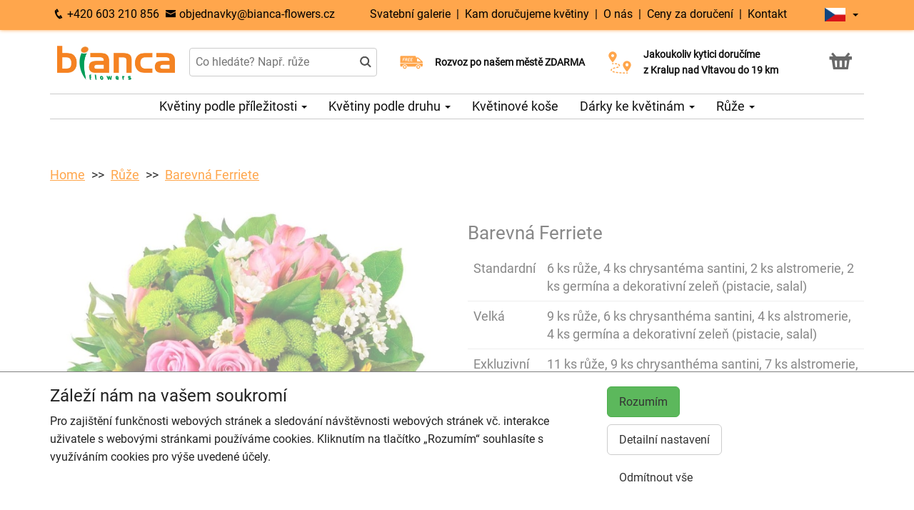

--- FILE ---
content_type: text/html; charset=utf-8
request_url: https://bianca-kvetiny.cz/produkt-1187-barevna-ferriete
body_size: 7352
content:
<!DOCTYPE html>
  <html lang="cs">
  <head>
    <meta charset="utf-8">
    <title>Barevná Ferriete - doručení ještě dnes s výběrem času    </title>
    <meta name="viewport" content="width=device-width, initial-scale=1">
    <meta name="robots" content="index,follow">
    <link rel="canonical" href="https://bianca-kvetiny.cz/produkt-1187-barevna-ferriete">
    <link rel="shortcut icon" href="/images/all/19.png" type="image/x-icon" />
    <link rel="stylesheet" href="/dist/app.5599eb2296eefca30ff5.css" >
    <style>
      body {
          color: #111111;
      }
      a, a:hover {
          color: #111111;
      }
      .basket, .basket a {
          color: #696969;
      }
      .topbar {
          color: #000000;
          background-color: #ffa64c;
          box-shadow: 0px 0px 5px #ffa64c;
      }
			.topbar a, .topbar a:hover {
					color: #000000;
			}
			.topbar-bg {
					background-color: #ffa64c;
			}
      @media only screen and (max-width : 1199px) {
      		.topbar {
							background-color: white;
							color: #000000;
					}
					.topbar a, .topbar a:hover {
							color: #000000;
					}
					.topbar-bg {
							background-color: white;
					}
			}
      .recommended {
          box-shadow: 0px 0px  5px #ffa64c;
      }

      #navbar1 ul li {
          border-bottom: 1px solid #ccc;
      }
      #navbar1 ul {
          border-top: 1px solid #ccc;
      }
      .mainnavbar ul {
          border-top: 1px solid #ccc;
          border-bottom: 1px solid #ccc;
          display: inline-block;
          text-align: center;
      }
      tr.month {
          border-top: 5px solid #ffa64c;
          border-bottom: 1px solid #eeeeee;
      }
      .button-color {
					color: #ffa64c;
      }
      .but, .delivery-button {
          background-color: #ffa64c;
      }
      .information-icon {
           color: #ffa64c;
      }
      table.calendar div.selected {
          color: #fff;
          background-color: #ffa64c;
      }
      table.calendar div.selected a {
          color: #fff;
      }
      .icon, .homepage-short-text li::before {
      		color: #ffa64c;
      }
      .but2 {
          background-color: #ffa64c;
      }
      .next-products a, .breadcrumb a {
          color:#ffa64c;
      }
      .countrybar {
          color: #fff;
          background-color: #fff9f4;
      }

      .footer, .reviews {
          color: #111;
          background-color: #fff9f4;
      }
      .reviews .stars, .footer .stars, .citystars {
          color: #eb6e00;
          font-size: 125%;
      }
      .footer a, .footer a:hover {
          color: #111;
      }
      .footer hr {
          border-top:1px solid #111;
      }
      .nav-tab-color  {
          background-color: #ffa64c;
      }
      .nav-tab-color-local> li a{
          background-color: #ffa64c;
      }
      .cities li {
          border-bottom:1px solid white;
          break-inside: avoid-column;

      }
      .cities .big {
          border-bottom: 1px solid #ccc;
      }
        .tags .tag41 span {
            background-color:lightgreen;
        }
        .tags .tag87 span {
            background-color:red;
        }
        .tags .tag75 span {
            background-color:orange;
        }
        .tags .tag124 span {
            background-color:DarkSlateGray;
        }
        .tags .tag143 span {
            background-color:red;
        }
			@media only screen and (min-width : 1200px) {
				.main {
					margin-top: 198px;
				}
			}
    </style>
			<!-- Global site tag (gtag.js) - Google Analytics -->
			<script async src="https://www.googletagmanager.com/gtag/js?id=G-X857T449DR"></script>
			<script>
				window.dataLayer = window.dataLayer || [];
				function gtag(){ dataLayer.push(arguments);}
					gtag('consent', 'default', {
						'ad_storage': 'denied',
						'analytics_storage': 'denied',
						'wait_for_update': 500
					});
				gtag('js', new Date());
				gtag('config', "G-X857T449DR");
			</script>
    <script type="application/ld+json">
      { "@context" : "http://schema.org",
          "@type" : "LocalBusiness",
          "name" : "BIANCA-květiny | Rozvoz květin",
          "image" : "https://bianca-kvetiny.cz/images/thumbs/17.jpeg",
          "logo" : "https://bianca-kvetiny.cz/images/thumbs/17.jpeg",
          "url" : "https://bianca-kvetiny.cz/",
          "telephone" : "+420603210856",
          "email" : "objednavky@bianca-flowers.cz",
          "openingHours": ["Mo,Tu,We,Th,Fr 08:30-17:30","Sa 08:30-12:00"],
              "aggregateRating" :
                  { "@type" : "AggregateRating",
                      "ratingValue" : 4.9,
                      "ratingCount" : 144
                  },
          "address" : { "@type" : "PostalAddress", "streetAddress" : "Gen.Klapálka 853", "addressLocality" : "Kralupy nad Vltavou", "postalCode" : "27801", "addressCountry" : "CZ" },
          "potentialAction": {
              "@type": "OrderAction",
              "target": {
              "@type": "EntryPoint",
              "urlTemplate": "https://bianca-kvetiny.cz/",
              "inLanguage": "cs"
              },
              "deliveryMethod": [
              "http://purl.org/goodrelations/v1#DeliveryModeOwnFleet"
              ],
              "priceSpecification": {
              "@type": "DeliveryChargeSpecification",
              "appliesToDeliveryMethod": "http://purl.org/goodrelations/v1#DeliveryModeOwnFleet",
              "priceCurrency": "CZK",
              "price": 0,
              "eligibleTransactionVolume": {
                  "@type": "PriceSpecification",
                  "priceCurrency": "CZK",
                  "price": 0
              }
              }
          },
          "geo": {"@type": "GeoCoordinates", "latitude": 50.238758, "longitude": 14.3026 }
          , "sameAs" : [ "https://www.facebook.com/bianca.kvetiny/","https://www.instagram.com/bianca_kvetiny/" ] 
      }
    </script>
	<script type="application/ld+json"> { "@context" : "http://schema.org", "@type" : "Product", "name" : "Barevná Ferriete", "image" : "https://bianca-kvetiny.cz/images/thumbs/163.jpeg", "description" : null, "url" : "https://bianca-kvetiny.cz/produkt-1187-barevna-ferriete", "offers" : { "@type" : "Offer", "price" : 1479, "priceCurrency" : "CZK", "availability" : "https://schema.org/OutOfStock", "priceValidUntil" : "2026-01-27", "url" : "https://bianca-kvetiny.cz/produkt-1187-barevna-ferriete" }, "sku" : "1068" } </script>
  </head>

	<body class="eucookie-ok  ">
			<div class="fixed">
<div class="topbar">
	<div class="container">
		<div class="vertical-align">
			<div class="topbar-menu hidden-lg">
				<div class="horizontal-center">
					<button type="button" class="navbar-toggle collapsed" data-toggle="collapse" data-target="#navbar1">
						<i class="menu__icon icofont-navigation-menu fa-1x5 fa-fw" aria-hidden="true"></i>
						<div class="menu__text">Menu</div>
					</button>
				</div>
			</div>
			<div class="topbar-close hidden-lg hidden">
				<div class="horizontal-center">
					<button type="button" class="navbar-toggle collapsed" data-toggle="collapse" data-target="#navbar1">
						<i class="menu__icon icofont-close fa-1x5 fa-fw" aria-hidden="true"></i>
						<div class="menu__text">Zavřít</div>
					</button>
				</div>
			</div>
<div class="topbar-logo hidden-lg">
	<div class="horizontal-center">
		<a href="/">
					<picture>
						<source srcset="/images/thumbs/w320/17.webp" type="image/webp">
						<img src="/images/thumbs/w320/17.png"
							width="596"
							height="250"
							alt="BIANCA-květiny | Rozvoz květin"
							title="BIANCA-květiny | Rozvoz květin"
							class="logo--small"
					 />
					</picture>
		</a>
	</div>
</div>
			<div class="topbar-left partner-contact hidden-sm hidden-md hidden-xs">
				<a href="tel:+420603210856"
						class="topbar-phone"
				>
					<i class="icofont-phone fa-fw fa-lg" aria-hidden="true"></i>
					+420 603 210 856
				</a>
				<a href="mailto:objednavky@bianca-flowers.cz"
						class="topbar-email"
				>
					<i class="icofont-envelope fa-fw fa-lg" aria-hidden="true"></i>
					objednavky@bianca-flowers.cz
				</a>
			</div>
			<div class="topbar-center vertical-center">
	<div class="hidden hidden-lg topbar-slogan horizontal-center">
			<div class="topbar-slogan-item topbar-slogan-item--visible">
				<strong>Rozvoz po našem městě ZDARMA</strong>
			</div>
			<div class="topbar-slogan-item">
				<strong>Jakoukoliv kytici doručíme z&nbsp;Kralup&nbsp;nad&nbsp;Vltavou do&nbsp;19&nbsp;km</strong>
			</div>
			<div class="topbar-slogan-item">
				<strong>Možný výběr času a dne doručení</strong>
			</div>
			<div class="topbar-slogan-item">
				<strong>Možnost vyzvednout v naší květince</strong>
			</div>
	</div>
				<ul class="menu-list hidden-md hidden-sm hidden-xs">
							<li>
								
									<a href="/svatebni-galerie">
										Svatební galerie
									</a>
								
								 &nbsp;|&nbsp; 
							</li>
							<li>
								
									<a href="/kam-dorucujeme">
										Kam doručujeme květiny
									</a>
								
								 &nbsp;|&nbsp; 
							</li>
							<li>
								
									<a href="/o-nas">
										O nás
									</a>
								
								
							</li>
					<li>
						&nbsp;|&nbsp;
						<a href="/ceny-za-doruceni">
							Ceny za doručení
						</a>
					</li>
						<li>&nbsp;|&nbsp;
							<a href="/kontakt">
								Kontakt
							</a>
						</li>
				</ul>
			</div>
			<div class="topbar-phone-icon hidden-lg hidden">
				<div class="horizontal-center">
					<a href="tel:+420603210856" class="topbar-phone">
						<i class="icofont-phone fa-fw fa-1x5" aria-hidden="true"></i>
					</a>
				</div>
			</div>
			<div class="topbar-right text-right">
	<div class="language">
		<div class="horizontal-center">
			<div class="language__flag">
				<div class="language__flag-image-container">
						<img class="language__flag-main-image" src="/images/flags/CZ.png" alt="Čeština" title="Čeština" />
				</div>
				<div class="language__flag-caret-container">
					<span class="caret"></span>
				</div>
			</div>
		</div>
		<ul class="language__items topbar-bg">
				<li class="language__item">
					<a href="/en/1187-coloures-ferriete" hreflang="en" class="language__item-link">
							<img class="language__flag-image" src="/images/flags/GB.png" alt="English" title="English" />
						English
					</a>
				</li>
				<li class="language__item">
					<a href="/uk/1187-barvistij-ferriet" hreflang="uk" class="language__item-link">
							<img class="language__flag-image" src="/images/flags/UA.png" alt="Українська" title="Українська" />
						Українська
					</a>
				</li>
				<li class="language__item">
					<a href="/pl/1187-kolorowa-ferriete" hreflang="pl" class="language__item-link">
							<img class="language__flag-image" src="/images/flags/PL.png" alt="Polski" title="Polski" />
						Polski
					</a>
				</li>
				<li class="language__item">
					<a href="/de/1187-bunte-ferriete" hreflang="de" class="language__item-link">
							<img class="language__flag-image" src="/images/flags/DE.png" alt="Deutsch" title="Deutsch" />
						Deutsch
					</a>
				</li>
				<li class="language__item">
					<a href="/sk/1187-farebna-ferriete" hreflang="sk" class="language__item-link">
							<img class="language__flag-image" src="/images/flags/SK.png" alt="Slovenčina" title="Slovenčina" />
						Slovenčina
					</a>
				</li>
				<li class="language__item">
					<a href="/produkt-1187-barevna-ferriete" hreflang="cs" class="language__item-link">
							<img class="language__flag-image" src="/images/flags/CZ.png" alt="Čeština" title="Čeština" />
						Čeština
					</a>
				</li>
		</ul>
	</div>
<div class="topbar-basket basket--small hidden-lg">
	<div class="horizontal-center">
		<a href="/kosik">
			<i class="icofont icofont-basket fa-1x5 fa-fw" aria-hidden="true"></i>
			<div class="basket__text--small">Košík</div>
		</a>
  </div>
</div>
<div class="topbar-search hidden-lg">
		<div class="horizontal-center">
			<a href="#" class="js-search">
					<i class="icofont-search-2 fa-1x5 fa-fw" aria-hidden="true"></i>
					<div class="search__text">
						Hledat
					</div>
			</a>
			<a href="#" class="js-search-close hidden">
				<i class="menu__icon icofont-close fa-1x5 fa-fw" aria-hidden="true"></i>
				<div class="menu__text">Zavřít</div>
			</a>
		</div>
</div>
			</div>
		</div>
	</div>
</div>
<div class="hidden-lg simplemenu">
	<div class="navbar collapse" id="navbar1" aria-expanded="false" style="height: 1px;">
<ul class="nav navbar-nav">
  <li class="dropdown">
      <a href="#" class="dropdown-toggle menu-simple__category" data-toggle="dropdown" role="button" aria-haspopup="true" aria-expanded="false">
        Květiny podle příležitosti
        <span class="caret"></span>
      </a>
      <ul class="dropdown-menu">
        <li>
          <a href="/smutecni-kytice">
            Smuteční kytice
          </a>
        </li>
        <li>
          <a href="/kvetiny-k-narozeninam">
            Kytice k narozeninám
          </a>
        </li>
        <li>
          <a href="/kvetiny-jako-podekovani">
            Poděkování
          </a>
        </li>
        <li>
          <a href="/kvetiny-k-vyroci">
            Kytice k výročí
          </a>
        </li>
        <li>
          <a href="/kvetiny-z-lasky">
            Kytice z lásky
          </a>
        </li>
        <li>
          <a href="/#start">
            Všechny kytice
          </a>
        </li>
      </ul>
  </li>
  <li class="dropdown">
      <a href="#" class="dropdown-toggle menu-simple__category" data-toggle="dropdown" role="button" aria-haspopup="true" aria-expanded="false">
        Květiny podle druhu
        <span class="caret"></span>
      </a>
      <ul class="dropdown-menu">
        <li>
          <a href="/ruze">
            Růže
          </a>
        </li>
        <li>
          <a href="/gerbery">
            Gerbery a germínky
          </a>
        </li>
        <li>
          <a href="/chrysantemy">
            Chrysantémy
          </a>
        </li>
        <li>
          <a href="/frezie">
            Frézie
          </a>
        </li>
        <li>
          <a href="/alstromerie">
            Alstromerie
          </a>
        </li>
        <li>
          <a href="/karafiaty">
            Karafiáty
          </a>
        </li>
        <li>
          <a href="/lilie">
            Lilie
          </a>
        </li>
        <li>
          <a href="/orchideje">
            Orchideje
          </a>
        </li>
        <li>
          <a href="/kvetinove-kose">
            Květinové koše
          </a>
        </li>
        <li>
          <a href="/orchidej-phalaenopsis">
            Orchidej v květináči
          </a>
        </li>
        <li>
          <a href="/#start">
            Všechny kytice
          </a>
        </li>
      </ul>
  </li>
  <li class="dropdown">
      <a href="/kvetinove-kose" class="menu-simple__category">
        Květinové koše
      </a>
  </li>
  <li class="dropdown">
      <a href="/darky-ke-kvetinam" class="menu-simple__category">
        Dárky ke květinám
      </a>
  </li>
  <li class="dropdown">
      <a href="/ruze" class="menu-simple__category">
        Růže
      </a>
  </li>
	<li>
		<a href="/svatebni-galerie">Svatební galerie</a>
	</li>
	<li>
		<a href="/kam-dorucujeme">Kam doručujeme květiny</a>
	</li>
	<li>
		<a href="/o-nas">O nás</a>
	</li>
	<li>
		<a href="/ceny-za-doruceni">Ceny za doručení</a>
	</li>
	  <li>
	  	<a href="/kontakt">
	  		Kontakt
			</a>
		</li>
</ul>
	</div>
</div>
					<div class="header content">
							<div class="left-image hidden-sm hidden-xs hidden-md hidden-vlg">
								<a href="https://www.google.com/maps/place/?q=place_id:ChIJjRbFGXbEC0cRSYkZERRqFmY" target="_blank">
											<img src="/images/reviews/cs.png" />
										<div class="rating-value">4.9 z 5</div>
										<div class="rating-count">144 hodnocení</div>
								</a>
							</div>
						<div class="container">
							<div class="logobar">
								<div class="row vertical-align">
									<div class="col-lg-2 hidden-md hidden-sm hidden-xs">

	<a href="/">
				<picture>
					<source srcset="/images/thumbs/w320/17.webp" type="image/webp">
					<img src="/images/thumbs/w320/17.png"
						width="596"
						height="250"
						alt="BIANCA-květiny | Rozvoz květin"
						title="BIANCA-květiny | Rozvoz květin"
						class="logo"
					/>
				</picture>
	</a>

									</div>
										<div class="col-lg-3 hidden-md hidden-xs hidden-sm flex flex-direction-column">
											<div class="js-search-wrapper">
												<div class="js-search-widget">
													<input type="text" name="search" id="search" data-href="/search" autocomplete="off" class="search" placeholder="Co hledáte? Např. růže" >
													<div id="snippet--search"></div>
												</div>
											</div>
										</div>
										<div class="col-lg-3 hidden-md hidden-xs hidden-sm flex flex-direction-column">
													<div class="left-slogan-item left-slogan-item--visible">
															<div class="row flex">
																<div class="col-md-2 color-ccc flex flex-direction-column">
																	<i class="icon icofont-free-delivery fs2e"></i>
																</div>
																<div class="col-md-10 small">
																  <div class="slogan-text">
																	  <strong>Rozvoz po našem městě ZDARMA</strong>
																	</div>
																</div>
															</div>
													</div>
													<div class="left-slogan-item">
															<div class="row flex">
																<div class="col-md-2 color-ccc flex flex-direction-column">
																	<i class="icon icofont-meeting-add fs2e"></i>
																</div>
																<div class="col-md-10 small">
																  <div class="slogan-text">
																	  <strong>Možný výběr času a dne doručení</strong>
																	</div>
																</div>
															</div>
													</div>
										</div>
										<div class="col-lg-3 hidden-md hidden-xs hidden-sm flex flex-direction-column">
													<div class="right-slogan-item right-slogan-item--visible">
															<div class="row flex">
																<div class="col-md-2 color-ccc flex flex-direction-column">
																	<i class="icon icofont-map-pins fs2e"></i>
																</div>
																<div class="col-md-10 small">
																  <div class="slogan-text">
																	  <strong>Jakoukoliv kytici doručíme z&nbsp;Kralup&nbsp;nad&nbsp;Vltavou do&nbsp;19&nbsp;km</strong>
																	</div>
																</div>
															</div>
													</div>
													<div class="right-slogan-item">
															<div class="row flex">
																<div class="col-md-2 color-ccc flex flex-direction-column">
																	<i class="icon icofont-home icofont-duotone fs2e"></i>
																</div>
																<div class="col-md-10 small">
																  <div class="slogan-text">
																	  <strong>Možnost vyzvednout v naší květince</strong>
																	</div>
																</div>
															</div>
													</div>
										</div>
										<div class="col-lg-1 hidden-md hidden-sm hidden-xs text-right vcenter flexrow justright" >
<div class="basket text-center">
	<a href="/kosik">
		<i class="icofont-basket fa-2x fa-fw" aria-hidden="true"></i>
	</a>
</div>
										</div>
								</div>
							</div>
							<div class="hidden-md hidden-sm hidden-xs">
								<div class="row">
									<div class="col-md-12">
<ul class="menu row" id="js-main-menu">
  <li class="menu-item js-main-menu-item">
    <div class="menu-plus">
      &nbsp;
    </div>
    <a href="#" class="menu-link">
      Květiny podle příležitosti
      <span class="caret"></span>
    </a>
    <ul class="submenu">
      <li class="submenu-item">
        <div class="menu-plus">
          &nbsp;
        </div>
        <a href="/smutecni-kytice" class="menu-link">
          Smuteční kytice
        </a>
          <ul class="subsubmenu hidden">
            <li class="subsubmenu-item">
              <a href="/vazane-smutecni-kytice" class="menu-link">
                Vázané smuteční kytice
              </a>
            </li>
            <li class="subsubmenu-item">
              <a href="/smutecni-vence" class="menu-link">
                Smuteční věnce
              </a>
            </li>
            <li class="subsubmenu-item">
              <a href="/vypichovane-smutecni-kytice" class="menu-link">
                Vypichované smuteční kytice
              </a>
            </li>
          </ul>
      </li>
      <li class="submenu-item">
        <div class="menu-plus">
          &nbsp;
        </div>
        <a href="/kvetiny-k-narozeninam" class="menu-link">
          Kytice k narozeninám
        </a>
      </li>
      <li class="submenu-item">
        <div class="menu-plus">
          &nbsp;
        </div>
        <a href="/kvetiny-jako-podekovani" class="menu-link">
          Poděkování
        </a>
      </li>
      <li class="submenu-item">
        <div class="menu-plus">
          &nbsp;
        </div>
        <a href="/kvetiny-k-vyroci" class="menu-link">
          Kytice k výročí
        </a>
      </li>
      <li class="submenu-item">
        <div class="menu-plus">
          &nbsp;
        </div>
        <a href="/kvetiny-z-lasky" class="menu-link">
          Kytice z lásky
        </a>
      </li>
      <li class="submenu-item">
        <div class="menu-plus">
          &nbsp;
        </div>
        <a href="/#start" class="menu-link">
          Všechny kytice
        </a>
      </li>
    </ul>
  </li>
  <li class="menu-item js-main-menu-item">
    <div class="menu-plus">
      &nbsp;
    </div>
    <a href="#" class="menu-link">
      Květiny podle druhu
      <span class="caret"></span>
    </a>
    <ul class="submenu">
      <li class="submenu-item">
        <div class="menu-plus">
          &nbsp;
        </div>
        <a href="/ruze" class="menu-link">
          Růže
        </a>
          <ul class="subsubmenu hidden">
            <li class="subsubmenu-item">
              <a href="/vlastni-pocet-ruzi" class="menu-link">
                Vlastní počet růží
              </a>
            </li>
          </ul>
      </li>
      <li class="submenu-item">
        <div class="menu-plus">
          &nbsp;
        </div>
        <a href="/gerbery" class="menu-link">
          Gerbery a germínky
        </a>
      </li>
      <li class="submenu-item">
        <div class="menu-plus">
          &nbsp;
        </div>
        <a href="/chrysantemy" class="menu-link">
          Chrysantémy
        </a>
      </li>
      <li class="submenu-item">
        <div class="menu-plus">
          &nbsp;
        </div>
        <a href="/frezie" class="menu-link">
          Frézie
        </a>
      </li>
      <li class="submenu-item">
        <div class="menu-plus">
          &nbsp;
        </div>
        <a href="/alstromerie" class="menu-link">
          Alstromerie
        </a>
      </li>
      <li class="submenu-item">
        <div class="menu-plus">
          &nbsp;
        </div>
        <a href="/karafiaty" class="menu-link">
          Karafiáty
        </a>
      </li>
      <li class="submenu-item">
        <div class="menu-plus">
          &nbsp;
        </div>
        <a href="/lilie" class="menu-link">
          Lilie
        </a>
      </li>
      <li class="submenu-item">
        <div class="menu-plus">
          &nbsp;
        </div>
        <a href="/orchideje" class="menu-link">
          Orchideje
        </a>
      </li>
      <li class="submenu-item">
        <div class="menu-plus">
          &nbsp;
        </div>
        <a href="/kvetinove-kose" class="menu-link">
          Květinové koše
        </a>
      </li>
      <li class="submenu-item">
        <div class="menu-plus">
          &nbsp;
        </div>
        <a href="/orchidej-phalaenopsis" class="menu-link">
          Orchidej v květináči
        </a>
      </li>
      <li class="submenu-item">
        <div class="menu-plus">
          &nbsp;
        </div>
        <a href="/#start" class="menu-link">
          Všechny kytice
        </a>
      </li>
    </ul>
  </li>
  <li class="menu-item js-main-menu-item">
    <div class="menu-plus">
      &nbsp;
    </div>
    <a href="/kvetinove-kose" class="menu-link">
      Květinové koše
    </a>
  </li>
  <li class="menu-item js-main-menu-item">
    <div class="menu-plus">
      &nbsp;
    </div>
    <a href="/darky-ke-kvetinam" class="menu-link">
      Dárky ke květinám
      <span class="caret"></span>
    </a>
    <ul class="submenu">
      <li class="submenu-item">
        <div class="menu-plus">
          &nbsp;
        </div>
        <a href="/darkove-bonboniery" class="menu-link">
          Dárkové bonboniéry
        </a>
      </li>
      <li class="submenu-item">
        <div class="menu-plus">
          &nbsp;
        </div>
        <a href="/darkova-vina" class="menu-link">
          Dárková vína
        </a>
      </li>
    </ul>
  </li>
  <li class="menu-item js-main-menu-item">
    <div class="menu-plus">
      &nbsp;
    </div>
    <a href="/ruze" class="menu-link">
      Růže
      <span class="caret"></span>
    </a>
    <ul class="submenu">
      <li class="submenu-item">
        <div class="menu-plus">
          &nbsp;
        </div>
        <a href="/vlastni-pocet-ruzi" class="menu-link">
          Vlastní počet růží
        </a>
      </li>
    </ul>
  </li>
  <li id="js-main-menu-other" class="menu-item menu-item--other hidden">
  	<a href="#" class="menu-link">
  		Další
			<span class="caret"></span>
		</a>
		<ul id="js-main-menu-other-ul" class="submenu submenu--other">
		</ul>
	</li>
</ul>
									</div>
								</div>
							</div>
						</div>
					</div>
  			</div>
			<div class="content">
				<div class="main">

	<div class="container">
		<div class="row">
<ol class="breadcrumb">
  <li >
      <a href="/" >Home</a>
  </li>
  <li >
      <a href="/ruze" >Růže</a>
  </li>
  <li >
      <a href="/produkt-1187-barevna-ferriete" >Barevná Ferriete</a>
  </li>
</ol>
		</div>
	</div>
	<div class="container">
		<div class="row mtb30 product-detail">

			<div class="col-md-6 transparent">
				<a href="/images/thumbs/163.jpeg" data-lightbox="flower" data-title="Barevná Ferriete">
					<img src="/images/thumbs/w800/163.jpeg" alt="Barevná Ferriete" title="Barevná Ferriete" class="img-responsive" />
				</a>
				<div class="clearfix">
				</div>
			</div>
			<div class="col-md-6">
				<div class="transparent">
				<h1>Barevná Ferriete</h1>

				<table class="table">
					<tr>
						<td>
								Standardní
						</td>
						<td>
								6 ks růže, 4 ks chrysantéma santini, 2 ks alstromerie, 2 ks germína a dekorativní zeleň (pistacie, salal)
						</td>
					</tr>
					<tr>
						<td>
								Velká
						</td>
						<td>
								9 ks růže, 6 ks chrysanthéma santini, 4 ks alstromerie, 4 ks germína a dekorativní zeleň (pistacie, salal)
						</td>
					</tr>
					<tr>
						<td>
								Exkluzivní
						</td>
						<td>
								11 ks růže, 9 ks chrysanthéma santini, 7 ks alstromerie, 7 ks germína a dekorativní zeleň (pistacie, salal)
						</td>
					</tr>
				</table>
				</div>
					<p>V tomto období není produkt dostupný.</p>
				<div class="product__short-text">
					
				</div>
				<div class="product__short-text">
					
				</div>
				<div class="product__disclaimer">
						<p>
</p>						<p>
</p>						<p>
</p>				</div>
			</div>
		</div>
	</div>
				</div>
			</div>
<div class="footer">
	<div class="container">
		<div class="row">
			<div class="col-lg-3 col-md-6 col-sm-12">
				<h3 class="footer__opener">Kontakt <i class="icofont-rounded-down hidden-md hidden-lg"></i></h3>
				<div class="footer__content">
					<i class="icofont-home" aria-hidden="true"></i>
					BIANCA-květiny | Rozvoz květin
					<hr />
					<i class="icofont-google-map" aria-hidden="true"></i>
					Gen.Klapálka 853<br>
27801 Kralupy nad Vltavou
					<hr />
						<a href="tel:+420603210856">
							<i class="icofont-phone" aria-hidden="true"></i>
							+420 603 210 856
						</a>
						<hr />
					<a href="mailto:objednavky@bianca-flowers.cz">
						<i class="icofont-envelope" aria-hidden="true"></i>
						objednavky@bianca-flowers.cz
					</a>
					<div class="hidden-xs hidden-sm hidden-md">
							<hr />
								<a href="https://www.facebook.com/bianca.kvetiny/" title="Facebook" target="_blank">
									<i class="icofont-facebook fa-lg fa-fw" aria-hidden="true"></i>
								</a>
								<a href="https://www.instagram.com/bianca_kvetiny/" title="Instagram" target="_blank">
									<i class="icofont-instagram fa-lg fa-fw" aria-hidden="true"></i>
								</a>
					</div>
				</div>
			</div>
			<div class="col-lg-9 col-md-6 col-sm-12">
				<div class="row">
					<div class="col-lg-3 col-md-6 col-sm-12">
						<h3 class="footer__opener">Informace pro vás <i class="icofont-rounded-down hidden-md hidden-lg"></i></h3>
						<ul class="dashed footer__content footer--closed">
								<li><a href="/obchodni-podminky">Obchodní podmínky</a></li>
								<li><a href="/o-nas">O nás</a></li>
								<li><a href="/pro-firmy">Pro firmy</a></li>
								<li><a href="/ochrana-osobnich-udaju">Ochrana osobních údajů</a></li>
								<li><a href="/casto-kladene-dotazy">Často kladené dotazy</a></li>
								<li><a href="/partneri">Partnerské firmy</a></li>
								<li><a href="/vernostni-program">Věrnostní program</a></li>
								<li><a href="/casy-doruceni-cr">Časy doručení květin – přehled možností</a></li>
								<li><a href="/svatebni-galerie">Svatební galerie</a></li>
								<li><a href="/vse-online-kvetinarstvi">Zdarma webový systém pro květinářství</a></li>
						</ul>
					</div>
					<div class="col-lg-3 col-md-6 col-sm-12">
						<h3 class="footer__opener">Rozvoz květin <i class="icofont-rounded-down hidden-md hidden-lg"></i></h3>
						<ul class="dashed footer__content footer--closed">
							<li><a href="/ceny-za-doruceni">Ceny za doručení</a></li>
								<li><a href="/kam-dorucujeme">Kam doručujeme květiny</a></li>
							<li>
								<a href="/doruceni-kvetin-cr">Doručení květin do ČR</a>
							</li>
							<li>
								<a href="/cookies">
									Cookies
								</a>
							</li>
							<li>
								<a href="/kontakt">
									Kontakt
								</a>
							</li>
						</ul>
					</div>
					<div class="col-lg-6 hidden-md hidden-sm hidden-xs">
						<div class="row">
							<div class="col-md-12">
								<h3>Nejčastěji doručujeme</h3>
							</div>
						</div>
							<ul class="delivery-cities">
										<li>
											<a href="https://bianca-kvetiny.cz">Bašť</a>
										</li>
										<li>
											<a href="https://bianca-kvetiny.cz">Blevice</a>
										</li>
										<li>
											<a href="https://bianca-kvetiny.cz">Chvatěruby</a>
										</li>
										<li>
											<a href="https://bianca-kvetiny.cz">Dolany nad Vltavou</a>
										</li>
										<li>
											<a href="https://bianca-kvetiny.cz">Holubice</a>
										</li>
										<li>
											<a href="https://bianca-kvetiny.cz">Hostín u Vojkovic</a>
										</li>
										<li>
											<a href="https://bianca-kvetiny.cz">Klíčany</a>
										</li>
										<li>
											<a href="https://bianca-kvetiny.cz">Koleč</a>
										</li>
										<li>
											<a href="https://bianca-kvetiny.cz">Kozomín</a>
										</li>
										<li>
											<a href="https://bianca-kvetiny.cz">Kralupy nad Vltavou</a>
										</li>
										<li>
											<a href="https://bianca-kvetiny.cz">Libčice nad Vltavou</a>
										</li>
										<li>
											<a href="https://bianca-kvetiny.cz">Nelahozeves</a>
										</li>
										<li>
											<a href="https://bianca-kvetiny.cz">Neuměřice</a>
										</li>
										<li>
											<a href="https://bianca-kvetiny.cz">Nová Ves</a>
										</li>
										<li>
											<a href="https://bianca-kvetiny.cz">Olovnice</a>
										</li>
										<li>
											<a href="https://bianca-kvetiny.cz">Postřižín</a>
										</li>
										<li>
											<a href="https://bianca-kvetiny.cz">Sazená</a>
										</li>
										<li>
											<a href="https://bianca-kvetiny.cz">Spomyšl</a>
										</li>
										<li>
											<a href="https://bianca-kvetiny.cz">Úholičky</a>
										</li>
										<li>
											<a href="https://bianca-kvetiny.cz">Uhy</a>
										</li>
										<li>
											<a href="https://bianca-kvetiny.cz">Úžice</a>
										</li>
										<li>
											<a href="https://bianca-kvetiny.cz">Veltrusy</a>
										</li>
										<li>
											<a href="https://bianca-kvetiny.cz">Velvary</a>
										</li>
										<li>
											<a href="https://bianca-kvetiny.cz">Vojkovice</a>
										</li>
										<li>
											<a href="https://bianca-kvetiny.cz">Vraňany</a>
										</li>
										<li>
											<a href="https://bianca-kvetiny.cz">Všestudy</a>
										</li>
										<li>
											<a href="https://bianca-kvetiny.cz">Zákolany</a>
										</li>
										<li>
											<a href="https://bianca-kvetiny.cz">Zlončice</a>
										</li>
							</ul>
					</div>
				</div>
			</div>
		</div>
	</div>
</div>
<div class="superfooter">
	<div class="container">
		<div class="row">
			<div class="col-lg-4 col-md-12 col-sm-12 col-xs-12">
				&copy; 2017 BIANCA-květiny | Rozvoz květin.
				Powered by <a href="https://laflora.cz/">LaFlora.com</a>.
			</div>
			<div class="col-lg-8 col-md-12 col-sm-12 col-xs-12">
<div class="payment-logos payment-logos--superfooter">
  <picture>
    <source srcset="/images/payments/cards.webp" type="image/webp">
    <img src="/images/payments/cards.png"
     alt="Platba on-line platební kartou"
     class="payment-logo"
     width="120"
     height="30"
     loading="lazy"
		/>
  </picture>
  <picture>
    <source srcset="/images/payments/qrcode.webp" type="image/webp">
    <img src="/images/payments/qrcode.png"
    	alt="QR Platba"
    	class="payment-logo"
    	width="30"
    	height="30"
    	loading="lazy"
		/>
  </picture>
  <picture>
    <source srcset="/images/payments/gpay.webp" type="image/webp">
    <img src="/images/payments/gpay.png"
    	alt="Platba přes Google Pay"
    	class="payment-logo"
    	width="46.95652173913"
    	height="30"
    	loading="lazy"
		/>
  </picture>
  <picture>
    <source srcset="/images/payments/applepay.webp" type="image/webp">
    <img src="/images/payments/applepay.png"
    	alt="Platba přes Apple Pay"
    	class="payment-logo"
    	width="46.705539358601"
    	height="30"
    	loading="lazy"
		/>
  </picture>
  <picture>
    <source srcset="/images/payments/paypal.webp" type="image/webp">
    <img src="/images/payments/paypal.png"
    	alt="Platba přes PayPal"
    	class="payment-logo"
    	width="99.75"
    	height="30"
    	loading="lazy"
		/>
  </picture>
	  <picture>
	    <source srcset="/images/payments/gopay.webp" type="image/webp">
	    <img src="/images/payments/gopay.png" alt="Platba přes GoPay" class="payment-logo" width="127.5" height="30" />
	  </picture>
</div>
			</div>
		</div>
	</div>
</div>

		<div class="eu-cookie-bar">
			<div class="container">
				<div class="row">
					<div class="col-md-12">
						<div class="row">
							<div class="col-md-8">
								<h3>Záleží nám na vašem soukromí</h3>
								<p>
									Pro zajištění funkčnosti webových stránek a sledování návštěvnosti webových stránek vč. interakce uživatele s webovými stránkami používáme cookies. Kliknutím na tlačítko „Rozumím“ souhlasíte s využíváním cookies pro výše uvedené účely.
								</p>
							</div>
							<div class="col-md-4">
								<div class="action-block">
									<div>
										<a href="#" class="btn btn-success btn-lg cookies-grant">Rozumím</a>
									</div>
									<div>
										<a href="/cookies" class="btn btn-default btn-lg">Detailní nastavení</a>
									</div>
									<div>
										<a href="#" class="btn btn-transparent btn-lg cookies-deny">Odmítnout vše</a>
									</div>
								</div>
							</div>
						</div>
					</div>
				</div>
			</div>
		</div>
		<div class="modal fade" id="modal">
			<div class="modal-dialog">
				<div class="modal-content" id="snippet--modal">
				</div>
			</div>
		</div>
			<script src="/dist/app.adf100467003473dfb04.js"></script>
  </body>
</html>
